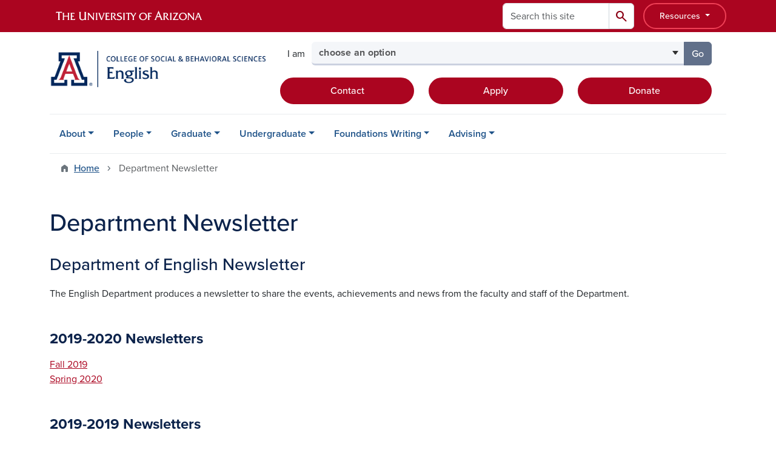

--- FILE ---
content_type: text/html; charset=UTF-8
request_url: https://english.arizona.edu/department-newsletter
body_size: 12848
content:
<!DOCTYPE html>
<html lang="en" dir="ltr" prefix="og: https://ogp.me/ns#" class="sticky-footer">
  <head>
    <meta charset="utf-8" />
<link rel="shortlink" href="https://english.arizona.edu/" />
<meta property="og:site_name" content="English" />
<meta property="og:url" content="https://english.arizona.edu/department-newsletter" />
<meta property="og:title" content="Department Newsletter" />
<meta name="twitter:card" content="summary" />
<meta name="Generator" content="Arizona Quickstart (https://quickstart.arizona.edu)" />
<meta name="MobileOptimized" content="width" />
<meta name="HandheldFriendly" content="true" />
<meta name="viewport" content="width=device-width, initial-scale=1, shrink-to-fit=no" />
<script type="application/ld+json">{
    "@context": "https://schema.org",
    "@graph": [
        {
            "@type": "CollegeOrUniversity",
            "name": "University of Arizona English",
            "url": "https://english.arizona.edu/",
            "parentOrganization": {
                "@type": "EducationalOrganization",
                "@id": "https://www.arizona.edu/",
                "name": "University of Arizona",
                "url": "https://www.arizona.edu/",
                "sameAs": [
                    "https://www.facebook.com/uarizona",
                    "https://x.com/uarizona",
                    "https://www.instagram.com/uarizona",
                    "https://linkedin.com/edu/university-of-arizona-17783",
                    "https://www.youtube.com/universityofarizona",
                    "https://en.wikipedia.org/wiki/University_of_Arizona"
                ],
                "address": {
                    "@type": "PostalAddress",
                    "streetAddress": "1401 E University Blvd",
                    "addressLocality": "Tucson",
                    "addressRegion": "AZ",
                    "postalCode": "85721",
                    "addressCountry": "US"
                }
            }
        }
    ]
}</script>
<meta http-equiv="x-ua-compatible" content="ie=edge" />
<link rel="icon" href="/profiles/custom/az_quickstart/themes/custom/az_barrio/favicon.ico" type="image/vnd.microsoft.icon" />

    <title>Department Newsletter | English</title>
    <link rel="stylesheet" media="all" href="/sites/default/files/css/css_eCL9K81BVhF6YUR4o29zW6VLuifnABK0zYbzmPLDfzg.css?delta=0&amp;language=en&amp;theme=az_barrio&amp;include=[base64]" />
<link rel="stylesheet" media="all" href="/sites/default/files/css/css_JpRZJC0k5sn9R02EcJgrzFBCSZIKwgDSjJpkuTkVvjk.css?delta=1&amp;language=en&amp;theme=az_barrio&amp;include=[base64]" />
<link rel="stylesheet" media="all" href="https://use.typekit.net/emv3zbo.css" />
<link rel="stylesheet" media="all" href="https://fonts.googleapis.com/css2?family=Material+Symbols+Rounded:opsz,wght,FILL,GRAD@24,400,1,0#.css" />
<link rel="stylesheet" media="all" href="https://cdn.digital.arizona.edu/lib/az-icons/1.0.4/az-icons-styles.min.css" />
<link rel="stylesheet" media="all" href="https://cdn.digital.arizona.edu/lib/arizona-bootstrap/5.0.3/css/arizona-bootstrap.min.css" />
<link rel="stylesheet" media="all" href="/sites/default/files/css/css_v47ziXHXgUFhOoHHtsy7kJmB1wpfoImI23mOi_2JiwM.css?delta=6&amp;language=en&amp;theme=az_barrio&amp;include=[base64]" />
<link rel="stylesheet" media="print" href="/sites/default/files/css/css_CAioMdtXS4kKDVPOpdViehkO_5Gi902d3V6upFeqRrw.css?delta=7&amp;language=en&amp;theme=az_barrio&amp;include=[base64]" />

    <script type="application/json" data-drupal-selector="drupal-settings-json">{"path":{"baseUrl":"\/","pathPrefix":"","currentPath":"node\/208","currentPathIsAdmin":false,"isFront":false,"currentLanguage":"en"},"pluralDelimiter":"\u0003","suppressDeprecationErrors":true,"gtag":{"tagId":"G-T9QJ81DC8X","consentMode":false,"otherIds":[],"events":[],"additionalConfigInfo":[]},"ajaxPageState":{"libraries":"[base64]","theme":"az_barrio","theme_token":null},"ajaxTrustedUrl":{"\/search\/node":true},"gtm":{"tagId":null,"settings":{"data_layer":"dataLayer","include_classes":false,"allowlist_classes":"","blocklist_classes":"","include_environment":false,"environment_id":"","environment_token":""},"tagIds":["GTM-ML2BZB"]},"data":{"extlink":{"extTarget":true,"extTargetAppendNewWindowDisplay":true,"extTargetAppendNewWindowLabel":"(opens in a new window)","extTargetNoOverride":true,"extNofollow":false,"extTitleNoOverride":false,"extNoreferrer":false,"extFollowNoOverride":false,"extClass":"0","extLabel":"(link is external)","extImgClass":false,"extSubdomains":false,"extExclude":"^(?!(https?:\\\/\\\/)(arizona.box.com|docs.google.com|dropbox.com|www.dropbox.com|emailarizona-my.sharepoint.com|events.trellis.arizona.edu)).*","extInclude":"\/sites\/.+\/files\/.+\\.pdf","extCssExclude":"","extCssInclude":"","extCssExplicit":"","extAlert":false,"extAlertText":"This link will take you to an external web site. We are not responsible for their content.","extHideIcons":false,"mailtoClass":"0","telClass":"","mailtoLabel":"(link sends email)","telLabel":"(link is a phone number)","extUseFontAwesome":false,"extIconPlacement":"append","extPreventOrphan":false,"extFaLinkClasses":"fa fa-external-link","extFaMailtoClasses":"fa fa-envelope-o","extAdditionalLinkClasses":"","extAdditionalMailtoClasses":"","extAdditionalTelClasses":"","extFaTelClasses":"fa fa-phone","allowedDomains":[],"extExcludeNoreferrer":""}},"azSelectMenu":{"ids":{"az-sbs-header-select-menu":"az-sbs-header-select-menu-form"}},"user":{"uid":0,"permissionsHash":"2443fbc9652563bf2140190698ba3f49adb1da42c1f0f3c874944d1bdf939f1e"}}</script>
<script src="/sites/default/files/js/js_PgFhvXtN6-TLCaNmm3p4EXKorUbeAtSXwcAI5vsuUSM.js?scope=header&amp;delta=0&amp;language=en&amp;theme=az_barrio&amp;include=eJxdjOEOgzAIhF-o2EcytMOmGwXTUuN8-mmcS9wfju_gDrcxYK1ZPW5wbqDTBBFlwQaCi8PfS-hmKiAKUWXiHO04Rq10pIuGzHRFGjFFGwtJ93d0QdWaVZyv3sQakKHZm7MkR6vt-vKP2mfk4YsuqSam0TD5tI9_HvCJ690sH1D1Vdo"></script>
<script src="/modules/contrib/google_tag/js/gtag.js?t9agba"></script>
<script src="/modules/contrib/google_tag/js/gtm.js?t9agba"></script>

  </head>
  <body class="layout-no-sidebars page-node-208 path-node node--type-az-flexible-page">
    <a href="#content" class="visually-hidden-focusable btn btn-dark position-absolute start-50 translate-middle-x z-1 mt-1">
      Skip to main content
    </a>
    <noscript><iframe src="https://www.googletagmanager.com/ns.html?id=GTM-ML2BZB"
                  height="0" width="0" style="display:none;visibility:hidden"></iframe></noscript>

      <div class="dialog-off-canvas-main-canvas" data-off-canvas-main-canvas>
    
<div id="page-wrapper">
  <div id="page">
        <header id="header" class="header" role="banner" aria-label="Site header">
      <div class="arizona-header az-fixed-header-on-mobile bg-red" id="header_arizona">
        <div class="container">
          <div class="row flex-nowrap">
                          <a class="arizona-logo col-auto" href="https://www.arizona.edu" title="The University of Arizona homepage">
                <img class="arizona-line-logo" alt="The University of Arizona Wordmark Line Logo White" src="https://cdn.digital.arizona.edu/logos/v1.0.0/ua_wordmark_line_logo_white_rgb.min.svg" fetchpriority="high" />
              </a>
                                        <section class="ml-auto d-none d-lg-flex d-xl-flex align col-auto region region-header-ua-utilities">
    <div class="search-block-form az-search-block block block-search block-search-form-block" data-drupal-selector="search-block-form" id="block-az-barrio-search" role="search">
  
    
          <div class="content">
      <form block="block-az-barrio-search" action="/search/node" method="get" id="search-block-form" accept-charset="UTF-8" class="search-form search-block-form">
  <div class="input-group">
      <label for="edit-keys" class="visually-hidden">Search</label>
<input title="Enter the terms you wish to search for." data-drupal-selector="edit-keys" type="search" id="edit-keys" name="keys" value="" size="15" maxlength="128" class="form-search form-control rounded-start" placeholder="Search this site" aria-label="Search this site" />


<button data-drupal-selector="edit-submit" type="submit" id="edit-submit" value="Search" class="button js-form-submit form-submit btn"><span class="material-symbols-rounded">search</span></button>




  </div>
</form>


    </div>
  
</div>
<div id="block-sbsglobalheaderresources" class="block-content-basic block block-block-content block-block-content6579b4a7-dbc0-4740-9bd1-606adf7e2b37">
  
    
      <div class="content">
      
            <div class="clearfix text-formatted field field--name-body field--type-text-with-summary field--label-hidden field__item"><div class="clearfix text-formatted field field--name-field-az-full-html field--type-text-long field--label-hidden field__item"><style>
<!--/*--><![CDATA[/* ><!--*/

button.resources-menu {
  height: 43px;
  margin-top: 5px;
  padding: 5px 25px;
}

button.resources-menu:hover,
button.resources-menu:active,
button.resources-menu:focus {
  color: white;
  background-color: #8B0015;
  border-color: #8B0015 !important;
}

/*--><!]]>*/
</style><div class="dropdown">
    <button class="btn btn-block btn-outline-white btn-sm dropdown-toggle resources-menu border-bloom" type="button" id="dropdownResourcesMenu" data-bs-toggle="dropdown" aria-expanded="false">
        Resources
    </button>
    <div class="dropdown-menu" aria-labelledby="dropdownResourcesMenu">
        <a class="dropdown-item" href="https://map.arizona.edu/">Campus Map</a>
        <a class="dropdown-item" href="https://directory.arizona.edu/index">A-Z</a>
        <a class="dropdown-item" href="https://uaccess.arizona.edu/">UAccess</a>
        <a class="dropdown-item" href="https://directory.arizona.edu/phonebook">Directory / Phonebook</a>
        <a class="dropdown-item" href="https://slate.admissions.arizona.edu/account/login">Future Wildcat</a>
        <a class="dropdown-item" href="https://www.arizona.edu/weather">Weather</a>
        <a class="dropdown-item" href="https://news.arizona.edu/">News</a>
        <a class="dropdown-item" href="https://www.arizona.edu/calendars-events">Calendar</a>
    </div>
</div></div></div>
      
    </div>
  </div>

  </section>

                                      <div class="d-lg-none d-flex col-auto px-0">
                                  <button type="button" data-bs-toggle="offcanvas" data-bs-target="#azMobileNav" aria-controls="azMobileNav" class="btn btn-arizona-header" id="jsAzSearch">
                    <span aria-hidden="true" class="icon material-symbols-rounded">search</span>
                    <span class="icon-text">Search</span>
                  </button>
                                                  <button type="button" data-bs-toggle="offcanvas" data-bs-target="#azMobileNav" aria-controls="azMobileNav" class="btn btn-arizona-header">
                    <span aria-hidden="true" class="icon material-symbols-rounded">menu</span>
                    <span class="icon-text">Menu</span>
                  </button>
                                <div class="offcanvas offcanvas-end mw-100 w-100 bg-white d-flex d-lg-none overflow-y-auto" tabindex="-1" id="azMobileNav" aria-label="Mobile navigation">
                  <div class="offcanvas-header sticky-top p-0 mb-2 text-bg-red d-flex justify-content-between align-items-center">
                    <a href="/" class="btn btn-arizona-header">
                      <span aria-hidden="true" class="icon material-symbols-rounded">home</span>
                      <span class="icon-text">Home</span>
                    </a>
                    <button type="button" data-bs-toggle="offcanvas" data-bs-target="#azMobileNav" aria-controls="azMobileNav" class="btn btn-arizona-header">
                      <span aria-hidden="true" class="icon material-symbols-rounded">close</span>
                      <span class="icon-text">Close</span>
                    </button>
                  </div>
                    <section class="region region-navigation-offcanvas">
    <div class="search-block-form text-bg-white mb-1 border-bottom" data-drupal-selector="search-block-form-2" id="block-az-barrio-offcanvas-searchform" role="search">
  
    
      <form block="block-az-barrio-offcanvas-searchform" action="/search/node" method="get" id="search-block-form--2" accept-charset="UTF-8" class="search-form search-block-form">
  <div class="input-group">
      <label for="edit-keys--2" class="visually-hidden">Search</label>
<input title="Enter the terms you wish to search for." data-drupal-selector="edit-keys" type="search" id="edit-keys--2" name="keys" value="" size="15" maxlength="128" class="form-search form-control rounded-start" placeholder="Search this site" aria-label="Search this site" />


<button data-drupal-selector="edit-submit" type="submit" id="edit-submit--2" value="Search" class="button js-form-submit form-submit btn"><span class="material-symbols-rounded">search</span></button>




  </div>
</form>


  </div>
<div id="block-az-barrio-mobilenavblock" class="block block-az-core block-mobile-nav-block">
  
    
      <div class="content">
      <div id="az_mobile_nav_menu"><div class="border-bottom"><div class="px-3 fw-bold az-mobile-nav-root"><h2 class="h5 my-0">Main Menu</h2>
</div>
</div>
<ul id="az_mobile_nav_menu_links" class="nav nav-pills flex-column bg-white"><li class="nav-item"><span class="ms-2 text-black border-end">About</span>
<a href="/az_core/mobile_nav_callback/menu_link_content%3Afe4a6eca-ce7c-40cf-812a-1cf4fedead04" class="use-ajax btn btn-lg bg-white az-mobile-nav-link" type="button" data-ajax-http-method="GET" aria-label="View child pages of About"><span class="material-symbols-rounded text-azurite">chevron_right</span>
</a></li>
<li class="nav-item"><span class="ms-2 text-black border-end">People</span>
<a href="/az_core/mobile_nav_callback/menu_link_content%3Ae41b8e91-ea1e-44f2-a0be-70694d1abe7b" class="use-ajax btn btn-lg bg-white az-mobile-nav-link" type="button" data-ajax-http-method="GET" aria-label="View child pages of People"><span class="material-symbols-rounded text-azurite">chevron_right</span>
</a></li>
<li class="nav-item"><span class="ms-2 text-black border-end">Graduate</span>
<a href="/az_core/mobile_nav_callback/menu_link_content%3A3c1bc3e5-bea9-469f-84f2-a93762db9dc1" class="use-ajax btn btn-lg bg-white az-mobile-nav-link" type="button" data-ajax-http-method="GET" aria-label="View child pages of Graduate"><span class="material-symbols-rounded text-azurite">chevron_right</span>
</a></li>
<li class="nav-item"><span class="ms-2 text-black border-end">Undergraduate</span>
<a href="/az_core/mobile_nav_callback/menu_link_content%3Abec2a1dc-d402-4843-8595-3c12184d6b62" class="use-ajax btn btn-lg bg-white az-mobile-nav-link" type="button" data-ajax-http-method="GET" aria-label="View child pages of Undergraduate"><span class="material-symbols-rounded text-azurite">chevron_right</span>
</a></li>
<li class="nav-item"><span class="ms-2 text-black border-end">Foundations Writing</span>
<a href="/az_core/mobile_nav_callback/menu_link_content%3Add7cb7dc-6a8f-4394-915d-b99a008d7e18" class="use-ajax btn btn-lg bg-white az-mobile-nav-link" type="button" data-ajax-http-method="GET" aria-label="View child pages of Foundations Writing"><span class="material-symbols-rounded text-azurite">chevron_right</span>
</a></li>
<li class="nav-item"><span class="ms-2 text-black border-end">Advising</span>
<a href="/az_core/mobile_nav_callback/menu_link_content%3A6f3e4ca3-ef11-45b0-9d6c-90361d7d2fd8" class="use-ajax btn btn-lg bg-white az-mobile-nav-link" type="button" data-ajax-http-method="GET" aria-label="View child pages of Advising"><span class="material-symbols-rounded text-azurite">chevron_right</span>
</a></li>
</ul>
</div>

    </div>
  </div>

  </section>

                </div>
              </div>
                      </div>
        </div>
      </div>
      <div id="header_site">
        <div class="container">
          <div class="row">
            <div class="col-12 col-sm-12 col-lg-4">
                <section class="region region-branding">
    <div id="block-az-barrio-branding" class="clearfix block block-system block-system-branding-block">
  
    
        <a href="/" title="English | Home" class="qs-site-logo d-block" rel="home"><img class="img-fluid" fetchpriority="high" src="/sites/default/files/English_College%20of%20Social%20%26%20Behavioral%20Sciences_Webheader.png" alt="English | Home" />
</a>
    </div>

  </section>

            </div>
            <div class="col-12 col-sm-12 col-lg-8">
              <div class="row">
                  <section class="col-md region region-header">
    
  </section>

              </div>
                            <div class="row">
                  <section class="row region region-header-2">
    <div id="block-sbsheaderselectmenu" class="mt-3 block block-az-select-menu block-az-select-menusbs-header---select-menu">
  
    
      <div class="content">
      

    <form  id="az-sbs-header-select-menu-form" data-bs-toggle="popover" data-bs-trigger="focus" data-bs-placement="top" data-bs-content="Please make a selection.">
        <div class="input-group az-select-menu-container">
                      <span class="input-group-text border-0 bg-transparent">
              <div class="select-menu-label">I am</div>
            </span>
                    <label class="visually-hidden select-menu-label-sr" for="az-sbs-header-select-menu-select">Select your audience</label>
                                            <select  id="az-sbs-header-select-menu-select" class="form-control select-primary az-select-dropdown form-select rounded-start" aria-invalid="false">
                          <option data-href="">choose an option</option>
                                      <option data-href="/graduate-student-resources">a current graduate student</option>
                          <option data-href="/find-your-advisor">a current undergraduate student</option>
                          <option data-href="https://give.uafoundation.org/sbs-english">a donor</option>
                          <option data-href="/mfa-creative-writing">a prospective graduate student</option>
                          <option data-href="/majors">a prospective undergraduate student</option>
                        </select >
                        <button  id="az-sbs-header-select-menu-button" class="btn btn-primary js_select_menu_button disabled az-select-button btn-secondary rounded-end" aria-disabled="true" role="button" type="button" tabindex="0">
              Go
              <span class="visually-hidden"> to the page for that group</span>
            </button>
                </div>
    </form>

    
    
    </div>
  </div>
<div id="block-headercta" class="mt-2 block-content-basic block block-block-content block-block-contentaa44bbcc-dd69-4e7c-b609-ec0cf20bfd16">
  
    
      <div class="content">
      
            <div class="clearfix text-formatted field field--name-body field--type-text-with-summary field--label-hidden field__item"><div class="row mt-1 mb-3"><div class="d-grid col-lg-4 col-md-12 col-sm-12 col-12 mt-2"><a class="btn btn-red btn-block" href="/contact-us">Contact</a></div><div class="d-grid col col-lg-4 col-md-12 col-sm-12 col-12 mt-2"><a class="btn btn-red btn-block" href="https://www.arizona.edu/how-apply-ua">Apply</a></div><div class="d-grid col col-lg-4 col-md-12 col-sm-12 col-12 mt-2"><a class="btn btn-red btn-block" href="https://give.uafoundation.org/sbs-english">Donate</a></div></div></div>
      
    </div>
  </div>

  </section>

              </div>
                          </div>
          </div>
        </div>
        <div class="container">
                      <div class="row d-none d-lg-flex">
              <div class="col-lg">
                <nav id="navbar-top" class="navbar navbar-expand">
                    <section class="region region-navigation">
          <nav role="navigation" aria-labelledby="block-az-barrio-main-menu-menu" id="block-az-barrio-main-menu" class="block block-menu navigation menu--main">
                      
    <h2 class="visually-hidden" id="block-az-barrio-main-menu-menu">Main navigation</h2>
    

              
              <ul id="block-az-barrio-main-menu" block="block-az-barrio-main-menu" class="clearfix navbar-nav flex-lg-row">
                          <li class="nav-item menu-item--expanded dropdown nav-item nav-item-parent keep-open">
                            	    <button class="nav-item menu-item--expanded dropdown nav-item nav-item-parent keep-open nav-link dropdown-toggle" data-bs-toggle="dropdown" aria-expanded="false" aria-haspopup="true" data-bs-display="static">About</button>
                                  <div class="dropdown-menu">
                                                  <a href="/about" class="dropdown-item" data-drupal-link-system-path="node/131">About the Department</a>
                                                                    <a href="/calendar" title="" class="dropdown-item" data-drupal-link-system-path="calendar">Event Calendar</a>
                                                                    <a href="/news" title="" class="dropdown-item" data-drupal-link-system-path="news">News</a>
                                                                    <a href="/about/community" class="dropdown-item" data-drupal-link-system-path="node/159">English in the Community</a>
                                                                    <a href="/literary-journals" class="dropdown-item" data-drupal-link-system-path="node/160">Literary Journals</a>
                                </div>
      
                          </li>
                                  <li class="nav-item menu-item--expanded dropdown nav-item nav-item-parent keep-open">
                            	    <button class="nav-item menu-item--expanded dropdown nav-item nav-item-parent keep-open nav-link dropdown-toggle" data-bs-toggle="dropdown" aria-expanded="false" aria-haspopup="true" data-bs-display="static">People</button>
                                  <div class="dropdown-menu">
                                                  <a href="/leadership" class="dropdown-item" data-drupal-link-system-path="node/181">Leadership</a>
                                                                    <a href="/faculty" class="dropdown-item" data-drupal-link-system-path="node/103">Current Faculty</a>
                                                                    <a href="/faculty/affiliate" class="dropdown-item" data-drupal-link-system-path="node/119">Affiliate Faculty</a>
                                                                    <a href="/faculty/emeritus" class="dropdown-item" data-drupal-link-system-path="node/118">Emeritus Faculty</a>
                                                                    <a href="/graduate-teaching-instructors" class="dropdown-item" data-drupal-link-system-path="node/182">Graduate Teaching Instructors</a>
                                                                    <a href="/staff" class="dropdown-item" data-drupal-link-system-path="node/120">Staff</a>
                                </div>
      
                          </li>
                                  <li class="nav-item menu-item--expanded dropdown nav-item nav-item-parent keep-open">
                            	    <button class="nav-item menu-item--expanded dropdown nav-item nav-item-parent keep-open nav-link dropdown-toggle" data-bs-toggle="dropdown" aria-expanded="false" aria-haspopup="true" data-bs-display="static">Graduate</button>
                                  <div class="dropdown-menu">
                                                  <a href="/mfa-creative-writing" class="dropdown-item" data-drupal-link-system-path="node/108">MFA Creative Writing</a>
                                                                    <a href="/maphd-english" class="dropdown-item" data-drupal-link-system-path="node/114">M.A./Ph.D in English</a>
                                                                    <a href="/ma-tesl" class="dropdown-item" data-drupal-link-system-path="node/139">M.A. Teaching English as a Second Language</a>
                                                                    <a href="/rcte" class="dropdown-item" data-drupal-link-system-path="node/136">M.A./Ph.D. in Rhetoric, Composition &amp; the Teaching of English</a>
                                                                    <a href="/graduate-certificate-tesl" class="dropdown-item" data-drupal-link-system-path="node/156">Graduate Certificate in Teaching English as Second/Foreign Language</a>
                                                                    <a href="/general-ma-program" class="dropdown-item" data-drupal-link-system-path="node/183">General M.A. Program</a>
                                                                    <a href="/phd-minor-tesl" class="dropdown-item" data-drupal-link-system-path="node/184">Ph.D. Minor in Teaching English as a Second Language</a>
                                                                    <a href="/graduate-student-resources" class="dropdown-item" data-drupal-link-system-path="node/188">Graduate Student Resources</a>
                                                                    <a href="/teaching-english-abroad" class="dropdown-item" data-drupal-link-system-path="node/147">Teaching English Abroad</a>
                                                                    <a href="/graduate-alumni-resources" class="dropdown-item" data-drupal-link-system-path="node/888">Graduate Alumni Resources</a>
                                </div>
      
                          </li>
                                  <li class="nav-item menu-item--expanded dropdown nav-item nav-item-parent keep-open">
                            	    <button class="nav-item menu-item--expanded dropdown nav-item nav-item-parent keep-open nav-link dropdown-toggle" data-bs-toggle="dropdown" aria-expanded="false" aria-haspopup="true" data-bs-display="static">Undergraduate</button>
                                  <div class="dropdown-menu">
                                                  <a href="/declare" class="dropdown-item" data-drupal-link-system-path="node/886">Declare Major, Minor, or Certificate</a>
                                                                    <a href="/majors" class="dropdown-item" data-drupal-link-system-path="node/220">Majors</a>
                                                                    <a href="/minors" class="dropdown-item" data-drupal-link-system-path="node/221">Minors</a>
                                                                    <a href="/certificates" class="dropdown-item" data-drupal-link-system-path="node/223">Certificates</a>
                                                                    <a href="/accelerated-masters-program" class="dropdown-item" data-drupal-link-system-path="node/145">Accelerated M.A. in English</a>
                                                                    <a href="/honors-program" class="dropdown-item" data-drupal-link-system-path="node/117">English Honors Program</a>
                                                                    <a href="/student-opportunities" class="dropdown-item" data-drupal-link-system-path="node/219">Student Opportunities</a>
                                </div>
      
                          </li>
                                  <li class="nav-item menu-item--expanded dropdown nav-item nav-item-parent keep-open">
                            	    <button class="nav-item menu-item--expanded dropdown nav-item nav-item-parent keep-open nav-link dropdown-toggle" data-bs-toggle="dropdown" aria-expanded="false" aria-haspopup="true" data-bs-display="static">Foundations Writing</button>
                                  <div class="dropdown-menu">
                                                  <a href="/foundations-writing" class="dropdown-item" data-drupal-link-system-path="node/104">Foundations Writing Program</a>
                                                                    <a href="/foundations-writing/about" class="dropdown-item" data-drupal-link-system-path="node/126">About the Program</a>
                                                                    <a href="/foundations-writing/news" class="dropdown-item" data-drupal-link-system-path="node/239">News</a>
                                                                    <a href="/foundations-writing/events" class="dropdown-item" data-drupal-link-system-path="node/241">Events</a>
                                                                    <a href="/foundations-writing/instructors" class="dropdown-item" data-drupal-link-system-path="node/155">Writing Program Instructors</a>
                                                                    <a href="/foundations-writing/staff" class="dropdown-item" data-drupal-link-system-path="node/129">Administrators &amp; Staff</a>
                                                                    <a href="/foundations-writing/evaluation" class="dropdown-item" data-drupal-link-system-path="node/127">Foundations Writing Evaluation</a>
                                                                    <a href="/foundations-writing/courses" class="dropdown-item" data-drupal-link-system-path="node/124">Foundations Writing Courses</a>
                                                                    <a href="/foundations-writing/transfer-students" class="dropdown-item" data-drupal-link-system-path="node/230">Foundations Writing for Transfer Students</a>
                                                                    <a href="/foundations-writing/upper-division" class="dropdown-item" data-drupal-link-system-path="node/211">Upper Division</a>
                                                                    <a href="/foundations-writing/outreach" class="dropdown-item" data-drupal-link-system-path="node/148">Outreach</a>
                                                                    <a href="/foundations-writing/contact" class="dropdown-item" data-drupal-link-system-path="node/157">Contact the Program</a>
                                </div>
      
                          </li>
                                  <li class="nav-item menu-item--expanded dropdown nav-item nav-item-parent keep-open">
                            	    <button class="nav-item menu-item--expanded dropdown nav-item nav-item-parent keep-open nav-link dropdown-toggle" data-bs-toggle="dropdown" aria-expanded="false" aria-haspopup="true" data-bs-display="static">Advising</button>
                                  <div class="dropdown-menu">
                                                  <a href="/find-your-advisor" class="dropdown-item" data-drupal-link-system-path="node/101">Find Your Advisor</a>
                                                                    <a href="/career-planning" class="dropdown-item" data-drupal-link-system-path="node/176">Career Planning</a>
                                                                    <a href="/preparing-graduate-school" class="dropdown-item" data-drupal-link-system-path="node/177">Preparing for Graduate School</a>
                                                                    <a href="/upcoming-courses" class="dropdown-item" data-drupal-link-system-path="node/102">Upcoming Courses</a>
                                </div>
      
                          </li>
                      </ul>
      


      </nav>

  </section>

                </nav>
              </div>
            </div>
                                <div class="row">
                <section class="col-md region region-help">
    <div data-drupal-messages-fallback class="hidden"></div>

  </section>

            </div>
                  </div>
      </div>
    </header>

    <div id="main-wrapper" class="layout-main-wrapper clearfix">
        <div id="main">
                              <div class="container">
                                    <div class="row">
                <section class="col-md region region-breadcrumb">
    <div id="block-az-barrio-breadcrumbs" class="block block-system block-system-breadcrumb-block">
  
    
      <div class="content">
      
  <nav role="navigation" aria-label="breadcrumb">
    <ol class="breadcrumb">
                  <li class="breadcrumb-item breadcrumb-item-home">
          <a href="/">Home</a>
        </li>
                        <li class="breadcrumb-item active" aria-current="page">
          Department Newsletter
        </li>
              </ol>
  </nav>

    </div>
  </div>

  </section>

            </div>
                                  </div>
                    <div class="container">
            <div class="row row-offcanvas row-offcanvas-left clearfix">
              <main class="main-content col col-md-12" id="content" role="main">
                  <section class="region region-content">
    <div id="block-az-barrio-page-title" class="block block-core block-page-title-block">
  
    
      <div class="content">
      
  <h1 class="title"><span class="field field--name-title field--type-string field--label-hidden">Department Newsletter</span>
</h1>


    </div>
  </div>
<div id="block-az-barrio-content" class="block block-system block-system-main-block">
  
    
      <div class="content">
      

<article class="node node--type-az-flexible-page node--view-mode-full clearfix">
  <header>
    
        
      </header>
  <div class="node__content clearfix">
    


      <div class="field field--name-field-az-main-content field--type-entity-reference-revisions field--label-hidden field__items">
              <div class="field__item">  <div class="mb-0 paragraph paragraph--type--az-text paragraph--view-mode--default">
          
            <div class="clearfix text-formatted field field--name-field-az-text-area field--type-text-long field--label-hidden field__item"><h3>Department of English Newsletter</h3>

<div>The English Department produces a newsletter to share the events, achievements and news from the faculty and staff of the Department.&nbsp;</div>

<div>&nbsp;</div>

<h4><strong>2019-2020 Newsletters&nbsp;</strong></h4>

<div><a href="http://archive.benchmarkemail.com/The-University-of-Arizona">Fall 2019</a></div>

<div><a href="https://clt1097421.bmeurl.co/A5747DD">Spring 2020</a></div>

<div>&nbsp;</div>

<h4><strong>2019-2019 Newsletters&nbsp;</strong></h4>

<div><a href="https://mailchi.mp/bcbcd57b810b/department-of-english-monthly-newsletter-october-2018">Fall 2018</a></div>

<div><a href="https://mailchi.mp/3bb710cd2911/english-department-164391">Winter 2018</a></div>

<div><a href="https://mailchi.mp/5101f603de9f/english-department-285591">Spring 2019</a></div></div>
      
      </div>
</div>
          </div>
  
  </div>
</article>

    </div>
  </div>
<div id="block-rfislateform" class="block-content-basic block block-block-content block-block-content6817eee6-7aac-4b19-817a-c51777a6e010">
  
    
      <div class="content">
      
    </div>
  </div>

  </section>

              </main>
                                                                    </div>
          </div>
          
                                                </div>
    </div>

    <footer class="site-footer">
                <div class="text-bg-warm-gray py-5" role="contentinfo">
                    <section>
            <div class="container">
              <div class="row">
                                  <div class="col-12 col-sm-5 col-md-4 col-lg-4 text-center-xs text-sm-start">
                    <div class="row bottom-buffer-30">
                      <div class="col">
                        <a href="https://sbs.arizona.edu" title="English | Home" rel="home" class="qs-site-logo d-block mt-0"><img class="img-fluid" src="/sites/default/files/UA_CSBS_RGB_Alt_0.png" alt="English | Home" />
</a>
                      </div>
                    </div>
                  </div>
                                                  <!-- Force next columns to break to new line at md breakpoint and up -->
                  <div class="w-100 d-block d-sm-none"></div>
                    <section class="col-12 col-sm-7 col-md-8 col-lg-8 region region-footer">
    <div id="block-testfooter" class="block-content-az_flexible_block block block-block-content block-block-content94b86266-55ac-4c01-8251-7b57e24059ca">
  
    
      <div class="content">
      
      <div class="field field--name-field-az-main-content field--type-entity-reference-revisions field--label-hidden field__items">
              <div class="field__item">  <div class="mb-0 paragraph paragraph--type--az-text paragraph--view-mode--default">
          
            <div class="clearfix text-formatted field field--name-field-az-text-area field--type-text-long field--label-hidden field__item"><h5 class="text-align-right"><span class="text-blue"><strong>Department of English</strong></span><br><span class="text-blue"><strong>P.O. Box 210067, Modern Languages &nbsp;445</strong></span><br><span class="text-blue"><strong>University of Arizona, Tucson, Arizona 85721</strong></span></h5><p class="text-align-right"><a href="/contact-us">Contact Us</a>&nbsp; &nbsp; &nbsp;<a href="mailto:SBS-englinfo@arizona.edu">SBS-englinfo@arizona.edu</a>&nbsp; &nbsp; &nbsp;520-621-9771</p><p class="text-align-right"><a class="btn btn-blue" href="https://english.arizona.edu/english-hub">English HUB</a></p></div>
      
      </div>
</div>
          </div>
  
    </div>
  </div>
      <nav role="navigation" aria-labelledby="block-az-barrio-footer-menu-main-menu" id="block-az-barrio-footer-menu-main" class="block block-menu navigation menu--az-footer-main">
                      
    <h2 class="h6 mt-md-3 text-uppercase visually-hidden" id="block-az-barrio-footer-menu-main-menu">Footer - Main</h2>
    

              
                  <ul block="block-az-barrio-footer-menu-main" class="nav-utility d-flex justify-content-center justify-content-sm-end clearfix nav" data-component-id="bootstrap_barrio:menu">
                    <li class="nav-item">
                <a href="https://talent.arizona.edu" class="bg-transparent nav-link nav-link-https--talentarizonaedu">Employment</a>
              </li>
                <li class="nav-item">
                <a href="http://cirt.arizona.edu" class="bg-transparent nav-link nav-link-http--cirtarizonaedu">Emergency Information</a>
              </li>
                <li class="nav-item">
                <a href="https://www.arizona.edu/nondiscrimination" class="bg-transparent nav-link nav-link-https--wwwarizonaedu-nondiscrimination">Nondiscrimination</a>
              </li>
                <li class="nav-item">
                <a href="https://www.arizona.edu/information-security-privacy" class="bg-transparent nav-link nav-link-https--wwwarizonaedu-information-security-privacy">Information Security &amp; Privacy</a>
              </li>
                <li class="nav-item">
                <a href="https://www.arizona.edu/copyright" class="bg-transparent nav-link nav-link-https--wwwarizonaedu-copyright">Copyright</a>
              </li>
                <li class="nav-item">
                <a href="https://www.arizona.edu/campus-accessibility" class="bg-transparent nav-link nav-link-https--wwwarizonaedu-campus-accessibility">Campus Accessibility</a>
              </li>
                <li class="nav-item">
                <a href="https://www.arizona.edu/contact-us" class="bg-transparent nav-link nav-link-https--wwwarizonaedu-contact-us">Contact Us</a>
              </li>
                <li class="nav-item">
                <a href="https://www.arizona.edu/website-feedback" class="bg-transparent nav-link nav-link-https--wwwarizonaedu-website-feedback">Feedback</a>
              </li>
        </ul>
  



      </nav>

  </section>

                                <div class="col-12">
                  <hr>
                </div>
              </div>
            </div>
          </section>
                              <div id="footer_sub">
            <div class="container">
              <div class="row">
                
              </div>
              <div class="row">
                        <nav role="navigation" aria-labelledby="block-az-barrio-footer-menu-info-menu" id="block-az-barrio-footer-menu-info" class="col-12 col-sm-6 col-md-3 block block-menu navigation menu--az-footer-information-for">
            
    <h2 class="h6 mt-md-3 text-uppercase" id="block-az-barrio-footer-menu-info-menu">Information For</h2>
    

              
                  <ul block="block-az-barrio-footer-menu-info" class="nav flex-column nav-utility clearfix" data-component-id="bootstrap_barrio:menu">
                    <li class="d-flex px-0 mb-1 mb-md-2 nav-item">
                <a href="/find-your-advisor" title="" class="bg-transparent nav-link nav-link--find-your-advisor" data-drupal-link-system-path="node/101">Advising</a>
              </li>
                <li class="d-flex px-0 mb-1 mb-md-2 nav-item">
                <a href="https://thehub.arizona.edu/groups/StudentHub-English" title="" class="bg-transparent nav-link nav-link-https--thehubarizonaedu-groups-studenthub-english">StudentHUB</a>
              </li>
                <li class="d-flex px-0 mb-1 mb-md-2 nav-item">
                <a href="/upcoming-courses" title="" class="bg-transparent nav-link nav-link--upcoming-courses" data-drupal-link-system-path="node/102">Course Offerings</a>
              </li>
                <li class="d-flex px-0 mb-1 mb-md-2 nav-item">
                <a href="/internship-opportunities" title="" class="bg-transparent nav-link nav-link--internship-opportunities" data-drupal-link-system-path="node/179">Internships</a>
              </li>
                <li class="d-flex px-0 mb-1 mb-md-2 nav-item">
                <a href="https://uaccess.arizona.edu/" title="" class="bg-transparent nav-link nav-link-https--uaccessarizonaedu-">UAccess</a>
              </li>
                <li class="d-flex px-0 mb-1 mb-md-2 nav-item">
                <a href="https://d2l.arizona.edu/d2l/loginh/" class="bg-transparent nav-link nav-link-https--d2larizonaedu-d2l-loginh-">Brightspace</a>
              </li>
        </ul>
  



      </nav>
      <nav role="navigation" aria-labelledby="block-az-barrio-footer-menu-topics-menu" id="block-az-barrio-footer-menu-topics" class="col-12 col-sm-6 col-md-5 block block-menu navigation menu--az-footer-topics">
            
    <h2 class="h6 mt-md-3 text-uppercase" id="block-az-barrio-footer-menu-topics-menu">Topics</h2>
    

              
                  <ul block="block-az-barrio-footer-menu-topics" class="split-md-2-col nav flex-column nav-utility clearfix" data-component-id="bootstrap_barrio:menu">
                    <li class="d-flex px-0 mb-1 mb-md-2 nav-item">
                <a href="/ba-creative-writing" title="" class="bg-transparent nav-link nav-link--ba-creative-writing" data-drupal-link-system-path="node/105">B.A. Creative Writing</a>
              </li>
                <li class="d-flex px-0 mb-1 mb-md-2 nav-item">
                <a href="/ba-english" title="" class="bg-transparent nav-link nav-link--ba-english" data-drupal-link-system-path="node/99">B.A. English</a>
              </li>
                <li class="d-flex px-0 mb-1 mb-md-2 nav-item">
                <a href="/bachelor-arts-professional-and-technical-writing" title="" class="bg-transparent nav-link nav-link--bachelor-arts-professional-and-technical-writing" data-drupal-link-system-path="node/217">B.A. Professional and Technical Writing</a>
              </li>
                <li class="d-flex px-0 mb-1 mb-md-2 nav-item">
                <a href="/professional-technical-writing-certificate" title="" class="bg-transparent nav-link nav-link--professional-technical-writing-certificate" data-drupal-link-system-path="node/128">Professional &amp; Technical Writing Certificate</a>
              </li>
                <li class="d-flex px-0 mb-1 mb-md-2 nav-item">
                <a href="/minor-creative-writing" title="" class="bg-transparent nav-link nav-link--minor-creative-writing" data-drupal-link-system-path="node/140">Minor in Creative Writing</a>
              </li>
                <li class="d-flex px-0 mb-1 mb-md-2 nav-item">
                <a href="/minor-english" title="" class="bg-transparent nav-link nav-link--minor-english" data-drupal-link-system-path="node/141">Minor English</a>
              </li>
                <li class="d-flex px-0 mb-1 mb-md-2 nav-item">
                <a href="/minor-professional-and-technical-writing" title="" class="bg-transparent nav-link nav-link--minor-professional-and-technical-writing" data-drupal-link-system-path="node/222">Minor in Professional and Technical Writing</a>
              </li>
                <li class="d-flex px-0 mb-1 mb-md-2 nav-item">
                <a href="/mfa-creative-writing" title="" class="bg-transparent nav-link nav-link--mfa-creative-writing" data-drupal-link-system-path="node/108">MFA Creative Writing</a>
              </li>
                <li class="d-flex px-0 mb-1 mb-md-2 nav-item">
                <a href="/maphd-english" title="" class="bg-transparent nav-link nav-link--maphd-english" data-drupal-link-system-path="node/114">M.A./Ph.D English</a>
              </li>
                <li class="d-flex px-0 mb-1 mb-md-2 nav-item">
                <a href="/ma-tesl" title="" class="bg-transparent nav-link nav-link--ma-tesl" data-drupal-link-system-path="node/139">M.A. TESL</a>
              </li>
                <li class="d-flex px-0 mb-1 mb-md-2 nav-item">
                <a href="/rcte" title="" class="bg-transparent nav-link nav-link--rcte" data-drupal-link-system-path="node/136">M.A./Ph.D. RCTE</a>
              </li>
                <li class="d-flex px-0 mb-1 mb-md-2 nav-item">
                <a href="/graduate-certificate-tesl" title="" class="bg-transparent nav-link nav-link--graduate-certificate-tesl" data-drupal-link-system-path="node/156">Graduate Certificate TESL</a>
              </li>
                <li class="d-flex px-0 mb-1 mb-md-2 nav-item">
                <a href="/foundations-writing" title="" class="bg-transparent nav-link nav-link--foundations-writing" data-drupal-link-system-path="node/104">Foundations Writing Program</a>
              </li>
        </ul>
  



      </nav>
      <nav role="navigation" aria-labelledby="block-az-barrio-footer-menu-resources-menu" id="block-az-barrio-footer-menu-resources" class="col-12 col-sm-6 col-md-2 block block-menu navigation menu--az-footer-resources">
            
    <h2 class="h6 mt-md-3 text-uppercase" id="block-az-barrio-footer-menu-resources-menu">Resources</h2>
    

              
                  <ul block="block-az-barrio-footer-menu-resources" class="nav flex-column nav-utility clearfix" data-component-id="bootstrap_barrio:menu">
                    <li class="d-flex px-0 mb-1 mb-md-2 nav-item">
                <a href="/faculty-staff-resources" title="" class="bg-transparent nav-link nav-link--faculty-staff-resources" data-drupal-link-system-path="node/144">Faculty &amp; Staff Resources</a>
              </li>
                <li class="d-flex px-0 mb-1 mb-md-2 nav-item">
                <a href="https://english.arizona.edu/english-hub" class="bg-transparent nav-link nav-link-https--englisharizonaedu-english-hub">English HUB</a>
              </li>
                <li class="d-flex px-0 mb-1 mb-md-2 nav-item">
                <a href="https://uarizona.service-now.com/sp" class="bg-transparent nav-link nav-link-https--uarizonaservice-nowcom-sp">Request IT Support (Service Now)</a>
              </li>
                <li class="d-flex px-0 mb-1 mb-md-2 nav-item">
                <a href="/faculty" title="" class="bg-transparent nav-link nav-link--faculty" data-drupal-link-system-path="node/103">Faculty Directory</a>
              </li>
                <li class="d-flex px-0 mb-1 mb-md-2 nav-item">
                <a href="/staff" title="" class="bg-transparent nav-link nav-link--staff" data-drupal-link-system-path="node/120">Administrative Staff</a>
              </li>
                <li class="d-flex px-0 mb-1 mb-md-2 nav-item active">
                <a href="/department-newsletter" title="" class="bg-transparent nav-link active nav-link--department-newsletter is-active" data-drupal-link-system-path="node/208" aria-current="page">Department Newsletter</a>
              </li>
        </ul>
  



      </nav>
      <nav role="navigation" aria-labelledby="block-az-barrio-footer-menu-social-media-menu" id="block-az-barrio-footer-menu-social-media" class="col-12 col-sm-6 col-md-2 block block-menu navigation menu--az-footer-social-media">
            
    <h2 class="h6 mt-md-3 text-uppercase" id="block-az-barrio-footer-menu-social-media-menu">Connect</h2>
    

              
                  <ul block="block-az-barrio-footer-menu-social-media" class="nav flex-column nav-utility clearfix" data-component-id="bootstrap_barrio:menu">
                    <li class="d-flex px-0 mb-1 mb-md-2 nav-item">
                <a href="https://www.facebook.com/UAZEnglish/" class="az-icon-facebook az-icon-spacing bg-transparent nav-link az-icon-facebook az-icon-spacing bg-transparent nav-link-https--wwwfacebookcom-uazenglish-">Facebook</a>
              </li>
                <li class="d-flex px-0 mb-1 mb-md-2 nav-item">
                <a href="https://twitter.com/UAZEnglish" class="az-icon-twitter az-icon-spacing bg-transparent nav-link az-icon-twitter az-icon-spacing bg-transparent nav-link-https--twittercom-uazenglish">Twitter</a>
              </li>
                <li class="d-flex px-0 mb-1 mb-md-2 nav-item">
                <a href="https://instagram.com/ua_english_department/" class="az-icon-instagram az-icon-spacing bg-transparent nav-link az-icon-instagram az-icon-spacing bg-transparent nav-link-https--instagramcom-ua-english-department-">Instagram</a>
              </li>
                <li class="d-flex px-0 mb-1 mb-md-2 nav-item">
                <a href="https://linkedin.com/company/ua-sbs/" class="az-icon-linkedin az-icon-spacing bg-transparent nav-link az-icon-linkedin az-icon-spacing bg-transparent nav-link-https--linkedincom-company-ua-sbs-">LinkedIn</a>
              </li>
                <li class="d-flex px-0 mb-1 mb-md-2 nav-item">
                <a href="https://youtube.com/user/collegeofsbs/videos" class="az-icon-youtube az-icon-spacing bg-transparent nav-link az-icon-youtube az-icon-spacing bg-transparent nav-link-https--youtubecom-user-collegeofsbs-videos">YouTube</a>
              </li>
        </ul>
  



      </nav>
<div id="block-azlogin" class="block-content-basic block block-block-content block-block-content59d3b5fb-d74a-4416-9462-f0cf1df1ab0b">
  
    
      <div class="content">
      
            <div class="clearfix text-formatted field field--name-body field--type-text-with-summary field--label-hidden field__item"><p>You will be redirected to the secure UA WebAuth login page.<br>
<a class="btn btn-red" href="/cas">Log In</a></p></div>
      
    </div>
  </div>


              </div>
              <div class="row">
                <div class="col text-center">
                                    <hr>
                                    <p class="fw-light"><em>We respectfully acknowledge <a href="https://www.arizona.edu/university-arizona-land-acknowledgment">the University of Arizona is on the land and territories of Indigenous peoples</a>. Today, Arizona is home to 22 federally recognized tribes, with Tucson being home to the O’odham and the Yaqui. The university strives to build sustainable relationships with sovereign Native Nations and Indigenous communities through education offerings, partnerships, and community service.</em></p><hr>
                  <p class="small" style="margin-bottom: 0.25rem;"><a href="https://www.arizona.edu/information-security-privacy" target="_blank">University Information Security and Privacy</a></p>
                  
                  <p class="small">&copy; 2026 The Arizona Board of Regents on behalf of <a href="https://www.arizona.edu" target="_blank">The University of Arizona</a>.</p>
                </div>
              </div>
            </div>
          </div>
                  </div>
            </footer>
      </div>
</div>

  </div>

    
    <script src="/core/assets/vendor/jquery/jquery.min.js?v=4.0.0-rc.1"></script>
<script src="/sites/default/files/js/js_EijtQnbhEtWWcT1VcaT2Ir45-PZBL7yHYQIJIaGghaA.js?scope=footer&amp;delta=1&amp;language=en&amp;theme=az_barrio&amp;include=eJxdjOEOgzAIhF-o2EcytMOmGwXTUuN8-mmcS9wfju_gDrcxYK1ZPW5wbqDTBBFlwQaCi8PfS-hmKiAKUWXiHO04Rq10pIuGzHRFGjFFGwtJ93d0QdWaVZyv3sQakKHZm7MkR6vt-vKP2mfk4YsuqSam0TD5tI9_HvCJ690sH1D1Vdo"></script>
<script src="https://cdn.digital.arizona.edu/lib/arizona-bootstrap/5.0.3/js/arizona-bootstrap.bundle.min.js"></script>
<script src="/sites/default/files/js/js_4azU6fEBxItrvOwM8llwVydZqUDYNx_OAICVuizd_ys.js?scope=footer&amp;delta=3&amp;language=en&amp;theme=az_barrio&amp;include=eJxdjOEOgzAIhF-o2EcytMOmGwXTUuN8-mmcS9wfju_gDrcxYK1ZPW5wbqDTBBFlwQaCi8PfS-hmKiAKUWXiHO04Rq10pIuGzHRFGjFFGwtJ93d0QdWaVZyv3sQakKHZm7MkR6vt-vKP2mfk4YsuqSam0TD5tI9_HvCJ690sH1D1Vdo"></script>

  </body>
</html>


--- FILE ---
content_type: text/css
request_url: https://tags.srv.stackadapt.com/sa.css
body_size: -11
content:
:root {
    --sa-uid: '0-ee24a10f-a26e-5e68-6262-60ab85cd05eb';
}